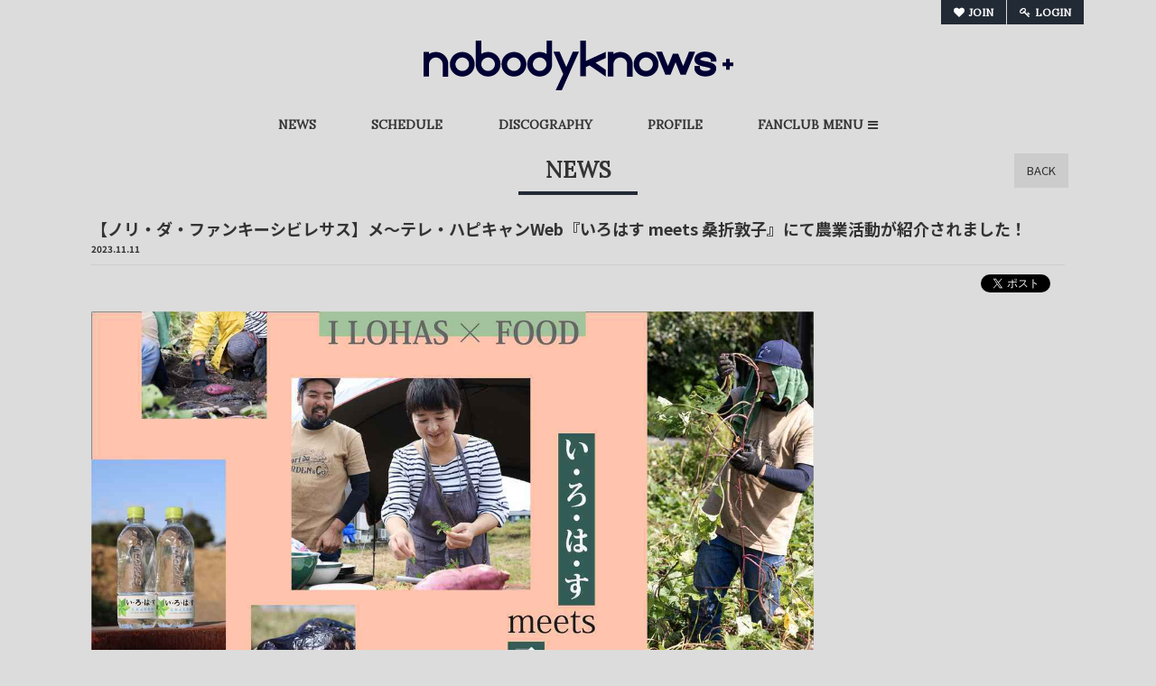

--- FILE ---
content_type: text/html; charset=utf-8
request_url: https://nobodyknows-fc.com/contents/689805
body_size: 5402
content:
<!DOCTYPE html>
<html>
	<head>
		
		
<link rel="preload" as="script" href="https://www.googletagmanager.com/gtm.js?id=GTM-PHGZ7VP">
<script>(function(w,d,s,l,i){w[l]=w[l]||[];w[l].push({'gtm.start':
new Date().getTime(),event:'gtm.js'});var f=d.getElementsByTagName(s)[0],
j=d.createElement(s),dl=l!='dataLayer'?'&l='+l:'';j.async=true;j.src=
'https://www.googletagmanager.com/gtm.js?id='+i+dl;f.parentNode.insertBefore(j,f);
})(window,document,'script','dataLayer','GTM-PHGZ7VP');</script>

		<meta charset="utf-8">
		<title>【ノリ・ダ・ファンキーシビレサス】メ〜テレ・ハピキャンWeb『いろはす meets 桑折敦子』にて農業活動が紹介されました！ | nobodyknows+ Official Site</title>
		<meta name="pinterest" content="nopin" description="申し訳ございません。ピンを保存することはお断りしております。" />
		<meta name="description" content="nobodyknows+のオフィシャル兼ファンクラブサイトです。ここでしか見れないファンクラブ会員ならではのコンテンツをお届けします！">
		<meta name="keywords" content="nobodyknows,nobodyknows+,ノーバディーノーズ,のーばでぃーのーず,nobodyknows+支援の会,シエンノカイ,しえんのかい">
		<meta name="viewport" content="width=device-width, initial-scale=1.0, minimum-scale=1.0, maximum-scale=1.0, user-scalable=no">
		<meta http-equiv="cleartype" content="on">
		<meta content="authenticity_token" name="csrf-param" />
<meta content="ynAbHA+13mNNlGHXp2oD/FXFfdTVbI9VFDa5kIklr3M=" name="csrf-token" />
		<link href="/assets/nobodyknows/favicon-304c663cdc4f84f1f27eef3192de1a79.ico" rel="shortcut icon" type="image/vnd.microsoft.icon" />
		<link href="/assets/nobodyknows/application-501bb0cb1e00fc7c6cb2ef981e6927a0.css" media="all" rel="stylesheet" type="text/css" />
		  <script async src="https://www.googletagmanager.com/gtag/js?id=G-2B3KYLGHKD"></script>
  <script>
    window.dataLayer = window.dataLayer || [];
    function gtag(){dataLayer.push(arguments);}
    gtag('js', new Date());

    gtag('config', 'G-2B3KYLGHKD');
    gtag('event', 'custom_dimension', {
      'dimension': 'non_member',
      'send_to': 'G-2B3KYLGHKD',
    });
  </script>

		<meta name="twitter:card" content="summary_large_image">
<meta name="twitter:site" content="@nk_staff">
<meta name="twitter:creator" content="@nk_staff">
<meta property="og:site_name" content="nobodyknows+ Official Site">
	<meta property="og:url" content="https://nobodyknows-fc.com/contents/689805">
	<meta property="og:title" content="【ノリ・ダ・ファンキーシビレサス】メ〜テレ・ハピキャンWeb『いろはす meets 桑折敦子』にて農業活動が紹介されました！">
				<meta property="og:image" content="https://nobodyknows-fc.com/s3/skiyaki/uploads/ckeditor/pictures/563658/content_%E3%81%84%E3%82%8D%E3%81%AF%E3%81%99%E3%83%8E%E3%83%AA%E5%AF%BE%E8%AB%87.jpeg">
			<meta property="og:description" content="&amp;nbsp;メ〜テレ(名古屋テレビ放送)のキャンプ/アウトドアバラエティ番組『おぎやはぎのハピキャン』(毎週木曜日&amp;nbsp;深夜0:20より放送)のWeb企画にて、『スープストックトーキョー』の商品開発などで知られる料理家・桑折敦子さんが岐阜県可児市を訪問。&amp;nbsp;同地を拠点に農業『ノリ・ダ・ガーデン』を営むノリ・ダ・ファンキーシビレサスとの対談が紹介されました！&amp;...">
	<meta property="og:type" content="article">
<meta property="og:locale" content="ja_JP">


		<meta property="og:image" content="https://nobodyknows-fc.com/assets/nobodyknows/ogp.png">
		<meta property="fb:app_id" content="721214174563910">
		<link rel="apple-touch-icon-precomposed" href="https://nobodyknows-fc.com/assets/nobodyknows/apple-touch-icon.png" type="image/png" />
		<link rel="apple-touch-icon" href="https://nobodyknows-fc.com/assets/nobodyknows/apple-touch-icon.png" />
	</head>
	<body id="contents" class="show ">
			<script src="https://www.google.com/recaptcha/api.js" type="text/javascript"></script>
		
		
<noscript><iframe src="https://www.googletagmanager.com/ns.html?id=GTM-PHGZ7VP" height="0" width="0" style="display:none;visibility:hidden"></iframe></noscript>

		<header id="header" class="header">
			<div class="container">
				<div class="site-logo">
					<h1><a href="/"><img alt="nobodyknows+ Official Site" src="/assets/nobodyknows/logo-2aadd691f63fdae28162a207ab631718.png" /></a></h1>
				</div>
				<div class="header-menu-wrapp">
					<div class="header-menu">
						<div class="visible-xs side-nav-open">
							<i class="fa fa-bars" aria-hidden="true"></i>
							<span>MENU</span>
						</div>
					</div>
					<nav id="nav" class="global-nav hidden-xs">
						<ul class="list-unstyled flex flex-wrap justify-between">
							<li><a href="/contents/news"><span>NEWS</span></a></li>
<li><a href="/contents/schedule"><span>SCHEDULE</span></a></li>
<li><a href="/discography"><span>DISCOGRAPHY</span></a></li>
<li><a href="/profiles"><span>PROFILE</span></a></li>
							<li class="member-menu side-nav-open"><span>FANCLUB MENU</span><i class="fa fa-bars" aria-hidden="true"></i></li>
						</ul>
					</nav>
				</div>
				<div class="header-auth-menu hidden-xs">
					<div class="auth-menu">
	<ul class="list-unstyled flex flex-wrap justify-center ">
			<li><a href="/signup"><i class="fa fa-heart" aria-hidden="true"></i><span>JOIN</span></a></li>
			<li><a href="/signin"><i class="fa fa-key" aria-hidden="true"></i><span>LOGIN</span></a></li>
	</ul>
</div>

				</div>
			</div>
		</header>

		<nav id="side-nav" class="side-nav">
	<div id="side-nav-close" class="btn-wrapp">×</div>
	<div class="side-nav-wrapp">
		<div class="free-menu visible-xs">
			<p class="menu-group-name">FREE MENU</p>
			<ul class="list-unstyled menu-list flex flex-wrap justify-start">
				<li><a href="/contents/news"><span>NEWS</span></a></li>
<li><a href="/contents/schedule"><span>SCHEDULE</span></a></li>
<li><a href="/discography"><span>DISCOGRAPHY</span></a></li>
<li><a href="/profiles"><span>PROFILE</span></a></li>
			</ul>
		</div>
		<div class="fanclub-menu">
			<div class="member-menu-heading">
	<h2 class="fc-name">nobodyknows+ OFFICIAL FAN CLUB<br>
	<img alt="nobodyknows+支援の会" class="img-responsive" src="/assets/nobodyknows/logo_fc-1d1b5e39391adc2a0c3bf69ae58628b0.png" /></h2>
	<div class="auth-menu">
	<ul class="list-unstyled flex flex-wrap justify-center ">
			<li><a href="/signup"><i class="fa fa-heart" aria-hidden="true"></i><span>JOIN</span></a></li>
			<li><a href="/signin"><i class="fa fa-key" aria-hidden="true"></i><span>LOGIN</span></a></li>
	</ul>
</div>

	<p><a href="/about/membership" class="link-membership"><small><i class="fa fa-info-circle" aria-hidden="true"></i>nobodyknows+支援の会とは？</small></a></p>
</div>
			<p class="menu-group-name">FANCLUB MENU</p>
			<ul class="list-unstyled menu-list flex flex-wrap justify-start">
				<li>
	
	<a href="/photos/photograph"><span>PHOTOGRAPH</span></a>
</li>
<li>
	
	<a href="/photos/calendar"><span>CALENDAR</span></a>
</li>
<li>
	
	<a href="/movies/categories/movie"><span>MOVIE</span></a>
</li>
<li>
	
	<a href="/contents/staff_blog"><span>STAFF BLOG</span></a>
</li>
<li><a href="/signup"><span>MAIL MAGAZINE</span></a></li>
<li><a href="/signup"><span>BIRTHDAY MAIL</span></a></li>
			</ul>
		</div>
	</div>
</nav>
<div id="overlay"></div>

		<main class="container">
			
<section class="details-wrapper news">
	<div class="corner-title">
		<h2>
			NEWS
		</h2>
		<div class="historyback hidden-xs">
	<a href="#" onclick="history.back(); return false;">BACK</a>
</div>
	</div>
	<article class="details">
		<div class="title">
			<h3>【ノリ・ダ・ファンキーシビレサス】メ〜テレ・ハピキャンWeb『いろはす meets 桑折敦子』にて農業活動が紹介されました！</h3>
		</div>
		<div class="meta">
				<time class="time" datetime="2023-11-11">2023.11.11</time>
			
		</div>
		<div class="list-share-btns-wrap ">
	<ul class="list-share-btns social-list list-unstyled justify-end">
		<li class="list-share-btns-item btn-twitter">
			<a href="//twitter.com/share?ref_src=twsrc%5Etfw" class="twitter-share-button" data-text="【ノリ・ダ・ファンキーシビレサス】メ〜テレ・ハピキャンWeb『いろはす meets 桑折敦子』にて農業活動が紹介されました！" data-url="https://nobodyknows-fc.com/contents/689805" data-lang="ja" data-show-count="false">Tweet</a>
		</li>
			<li class="list-share-btns-item btn-facebook-share">
				<div class="fb-share-button" data-href="https%3A%2F%2Fnobodyknows-fc.com%2Fcontents%2F689805" data-layout="button" data-size="small"><a target="_blank" href="//www.facebook.com/sharer/sharer.php?u=https%3A%2F%2Fnobodyknows-fc.com%2Fcontents%2F689805&amp;src=sdkpreparse" class="fb-xfbml-parse-ignore">シェア</a></div>
			</li>
			<li class="list-share-btns-item btn-line">
				<div class="line-it-button" data-lang="ja" data-type="share-a" data-url="https://nobodyknows-fc.com/contents/689805" data-color="default" data-size="small" data-count="false" data-ver="3" style="display: none;"></div>
			</li>
	</ul>
</div>


		<div class="body"><p><img alt="" src="/s3/skiyaki/uploads/ckeditor/pictures/563658/content_%E3%81%84%E3%82%8D%E3%81%AF%E3%81%99%E3%83%8E%E3%83%AA%E5%AF%BE%E8%AB%87.jpeg" style="width: 800px; height: 600px;" /></p>

<p>&nbsp;</p>

<p>メ〜テレ(名古屋テレビ放送)のキャンプ/アウトドアバラエティ番組『おぎやはぎのハピキャン』(毎週木曜日&nbsp;深夜0:20より放送)のWeb企画にて、『スープストックトーキョー』の商品開発などで知られる料理家・桑折敦子さんが岐阜県可児市を訪問。</p>

<p>&nbsp;</p>

<p>同地を拠点に農業『ノリ・ダ・ガーデン』を営むノリ・ダ・ファンキーシビレサスとの対談が紹介されました！</p>

<p>&nbsp;</p>

<p>&nbsp;</p>

<p><strong>ハピキャン&nbsp;Web</strong></p>

<p>&nbsp;</p>

<p>記事はコチラから&rarr;<a href="https://happycamper.jp/_ct/17662876"><span style="color: #0000FF;">https://happycamper.jp/_ct/17662876</span></a></p>

<p>&nbsp;</p>
</div>

		<div class="next-prev clearfix">
				<div class="btn-next pull-right">
					<a href="/contents/690841" class="btn btn-default btn-sm">次の記事</a>
				</div>
			<div class="btn-list text-center">
				<a href="/contents/news" class="btn btn-default btn-sm">一覧へ戻る</a>
			</div>
				<div class="btn-prev pull-left">
					<a href="/contents/686666" class="btn btn-default btn-sm">前の記事へ</a>
				</div>
		</div>
	</article>
</section>

		</main>

		<div class="google-translate container">
			<div id="google_translate_element" class="text-right"></div>
		</div>

		<footer id="footer" class="footer">

			<div class="text-center social-links">
				<ul class="list-inline">
					<li class="links-twitter">
						<a href="https://twitter.com/nk_staff" target="_blank"><i class="fa fa-twitter" aria-hidden="true"></i><br><small>nk_staff</small></a>
					</li>
					<li class="links-facebook">
						<a href="https://www.facebook.com/search/top/?q=nobodyknows%2B" target="_blank"><i class="fa fa-facebook-square" aria-hidden="true"></i><br><small>nobodyknows+</small></a>
					</li>
					<li class="links-instagram">
						<a href="https://www.instagram.com/nobodyknows_official/" target="_blank"><i class="fa fa-instagram" aria-hidden="true"></i><br><small>nobodyknows+</small></a>
					</li>
				</ul>
			</div>

			<div class="footer-menu">
				<div class="footer-menu-title visible-xs">
					<h3>Support Menu</h3>
					<i class="fa fa-angle-down" aria-hidden="true"></i>
				</div>
				<div class="footer-menu-list">
					<ul class="list-unstyled flex flex-wrap justify-start">
						<li><a href="/about/membership">当サイトについて</a></li>
						<li><a href="/about/account">アカウントについて</a></li>
							<li><a href="/about/payment">お支払いについて</a></li>
						<li><a href="/about/terms">利用規約</a></li>
						<li><a href="/about/privacy">個人情報保護方針</a></li>
							<li><a href="/about/law">特商法に基づく表示</a></li>
						<li><a href="/about/environment">推奨環境</a></li>
						<li><a href="/help">よくあるご質問</a></li>
							<li><a href="/dashboard">MY PAGE</a></li>
							<li><a href="/dashboard/status">会員退会</a></li>
					</ul>
				</div>
				<div class="text-center footer-text">
					<p>掲載されているすべてのコンテンツ<br class="visible-xs">(記事、画像、音声データ、映像データ等)の無断転載を禁じます。</p>
					<p class="copyright">&copy; 2026 Sigma Sounds Studio Corporation. All Rights Reserved. Powered by <a href="http://skiyaki.com">SKIYAKI Inc.</a></p>
				</div>
			</div>
		</footer>

		<!-- site_code=nobodyknows -->
		<script src="/assets/nobodyknows/application-76da47d4ab8808e4402142c1154e1e03.js" type="text/javascript"></script>
		<script src="https://ajaxzip3.github.io/ajaxzip3.js" charset="UTF-8"></script>
		<script src="/assets/app/application_select_payment_type_form-47814d8c24b71831ca96a6510e21ddd9.js" type="text/javascript"></script>
		<script async src="//platform.twitter.com/widgets.js" charset="utf-8"></script>
		<script src="https://d.line-scdn.net/r/web/social-plugin/js/thirdparty/loader.min.js" async="async" defer="defer"></script>
		
<div id="fb-root"></div>
<script async defer crossorigin="anonymous" src="//connect.facebook.net/ja_JP/sdk.js#xfbml=1&version=v24.0&appId=721214174563910"></script>

		<script type="text/javascript">
			function googleTranslateElementInit() {
				new google.translate.TranslateElement({pageLanguage: 'ja', includedLanguages: 'en,ko,zh-CN,zh-TW', layout: google.translate.TranslateElement.InlineLayout.SIMPLE, gaTrack: true, gaId: "721214174563910"}, 'google_translate_element');
			}
		</script>
		<script type="text/javascript" src="//translate.google.com/translate_a/element.js?cb=googleTranslateElementInit"></script>
		


	</body>
</html>


--- FILE ---
content_type: text/plain
request_url: https://www.google-analytics.com/j/collect?v=1&_v=j102&a=1458056961&t=event&ni=0&_s=1&dl=https%3A%2F%2Fnobodyknows-fc.com%2Fcontents%2F689805&ul=en-us%40posix&dt=%E3%80%90%E3%83%8E%E3%83%AA%E3%83%BB%E3%83%80%E3%83%BB%E3%83%95%E3%82%A1%E3%83%B3%E3%82%AD%E3%83%BC%E3%82%B7%E3%83%93%E3%83%AC%E3%82%B5%E3%82%B9%E3%80%91%E3%83%A1%E3%80%9C%E3%83%86%E3%83%AC%E3%83%BB%E3%83%8F%E3%83%94%E3%82%AD%E3%83%A3%E3%83%B3Web%E3%80%8E%E3%81%84%E3%82%8D%E3%81%AF%E3%81%99%20meets%20%E6%A1%91%E6%8A%98%E6%95%A6%E5%AD%90%E3%80%8F%E3%81%AB%E3%81%A6%E8%BE%B2%E6%A5%AD%E6%B4%BB%E5%8B%95%E3%81%8C%E7%B4%B9%E4%BB%8B%E3%81%95%E3%82%8C%E3%81%BE%E3%81%97%E3%81%9F%EF%BC%81%20%7C%20nobodyknows%2B%20Official%20Site&sr=1280x720&vp=1280x720&ec=scroll&ea=scrolled%20-%2025%25&el=%2Fcontents%2F689805&_u=YADAAEABAAAAACAAI~&jid=163559831&gjid=1473822736&cid=1691303439.1769629488&tid=UA-37892962-46&_gid=283323494.1769629490&_r=1&_slc=1&gtm=45He61r0n81PHGZ7VPv9116727728za200zd9116727728&gcd=13l3l3l3l1l1&dma=0&tag_exp=103116026~103200004~104527906~104528500~104684208~104684211~115616986~115938466~115938469~116185181~116185182~117041588~117223560&z=1548741122
body_size: -568
content:
2,cG-W1L0ST2PGJ